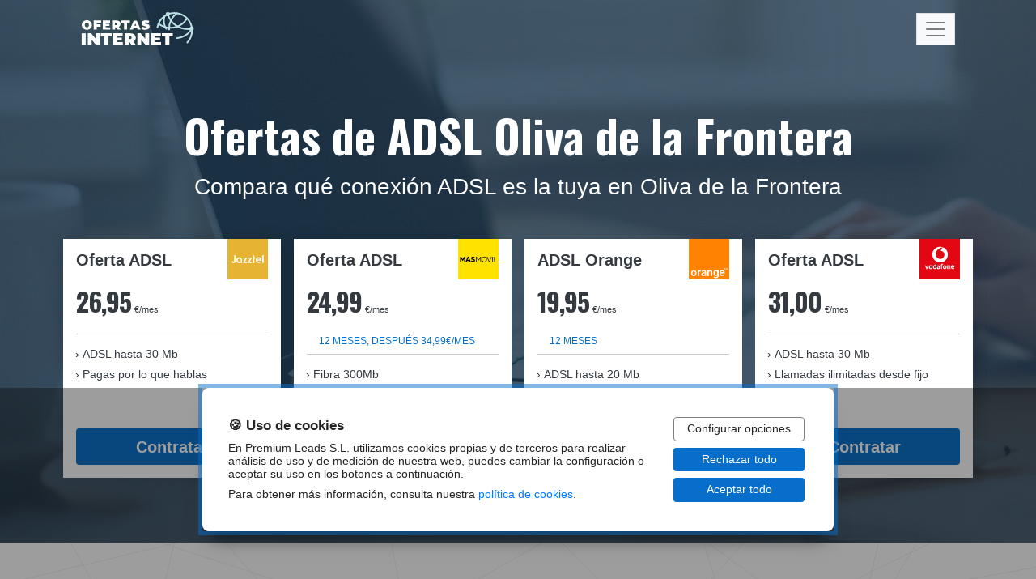

--- FILE ---
content_type: text/html; charset=UTF-8
request_url: https://www.ofertasinternet.net/adsl/oliva-de-la-frontera
body_size: 8232
content:
<!DOCTYPE html>
<html lang="es-ES">
<head>

    <script>

        var ckAnalitica = 0;
        var ckPublicidad = 0;

        var customer;

        var dataLayer = [
            {
                'CookiesAnalitica': ckAnalitica,
                'CookiesPublicidad': ckPublicidad
            }];
                    var ddiNumber = '';
            </script>

    <!-- Google Tag Manager -->
<script>(function(w,d,s,l,i){w[l]=w[l]||[];w[l].push({'gtm.start':
new Date().getTime(),event:'gtm.js'});var f=d.getElementsByTagName(s)[0],
j=d.createElement(s),dl=l!='dataLayer'?'&l='+l:'';j.async=true;j.src=
'https://www.googletagmanager.com/gtm.js?id='+i+dl;f.parentNode.insertBefore(j,f);
})(window,document,'script','dataLayer','GTM-PVD2NXT');</script>
<!-- End Google Tag Manager -->

    <meta name="robots" content="index,follow"/>
    <link rel="shortcut icon" href="/favicon.ico" />
    <title>Oferta ADSL + Móviles en Oliva de la Frontera: Las mejores promociones de ADSL y Móviles</title>
    <meta charset="utf-8" />
    <meta name="description" content="¿Cansado de los problemas con tu línea ADSL o Fibra? Las mejores promociones ADSL y Móviles para Internet en Oliva de la Frontera para tu hogar.">
    <meta name="keywords" content="adsl + móvil,adsl y móvil,ofertas adsl + móvil">
    <meta http-equiv="content-type" content="text/html; charset=utf-8" />
    <meta name="viewport" content="width=device-width, initial-scale=1.0, maximum-scale=1.0">
                <link rel="canonical" href="https://www.ofertasinternet.net/adsl/oliva-de-la-frontera">    
            <link rel="stylesheet" href="/assets/build/css/style.css?v=a235b81"/>
            
    

    
</head>
<body data-webphone-id="2452">
<!-- Google Tag Manager (noscript) -->
<noscript><iframe src="https://www.googletagmanager.com/ns.html?id=GTM-PVD2NXT"
height="0" width="0" style="display:none;visibility:hidden"></iframe></noscript>
<!-- End Google Tag Manager (noscript) -->
            <section class="section-hero"  style='background: linear-gradient(to right, rgba(18,46,70,.8), rgba(18,46,70,.75)), url("/assets/img/backgrounds/bg-hero.jpg")' >
            <header class="header-wrapper">
    <div class="container">
        <nav id="menu-wrapper" class="navbar navbar-light px-0">
            <div class="container">

                <a class="navbar-brand" href="/">
                    <img class="img-fluid" src="/assets/img/logo/logo-ofertas-internet.svg" alt=""/>
                </a>
                <button class="navbar-toggler bg-light" type="button" data-bs-toggle="collapse" data-bs-target="#mainMenu" aria-controls="mainMenu" aria-expanded="false" aria-label="Toggle navigation">


                    <span class="navbar-toggler-icon"></span>
                </button>

                <div class="collapse navbar-collapse" id="mainMenu">
                    <ul class="navbar-nav">
                                                                                                                    <li class="nav-item">
                                                                        <a class="nav-link menu-item-wrapper " href="/ofertas-adsl-movil">
                                        <span class="text">ADSL + Móvil</span>
                                    </a>
                                </li>
                                                                                            <li class="nav-item">
                                                                        <a class="nav-link menu-item-wrapper " href="/ofertas-fibra-optica">
                                        <span class="text">Fibra Óptica</span>
                                    </a>
                                </li>
                                                                                            <li class="nav-item">
                                                                        <a class="nav-link menu-item-wrapper " href="/ofertas-adsl">
                                        <span class="text">Ofertas ADSL</span>
                                    </a>
                                </li>
                                                                                            <li class="nav-item">
                                                                        <a class="nav-link menu-item-wrapper " href="/ofertas-tarifas-movil">
                                        <span class="text">Tarifas Móvil</span>
                                    </a>
                                </li>
                                                                                            <li class="nav-item">
                                                                        <a class="nav-link menu-item-wrapper " href="/adsl">
                                        <span class="text">ADSL Municipios</span>
                                    </a>
                                </li>
                                                                                            <li class="nav-item">
                                                                        <a class="nav-link menu-item-wrapper " href="/fibra-optica">
                                        <span class="text">Fibra Óptica Municipios</span>
                                    </a>
                                </li>
                                                                                            <li class="nav-item">
                                                                        <a class="nav-link menu-item-wrapper " href="/adsl-movil">
                                        <span class="text">ADSL + Móvil Municipios</span>
                                    </a>
                                </li>
                                                                        </ul>
                </div>

            </div> <!-- /container -->
        </nav>

    </div>
</header>
                            <section class="section tarifas-hero"
    >
    <div class="container-lg">
        <div class="row mb-4">
            <div class="col">
                                    <h1 class="title">Ofertas de ADSL Oliva de la Frontera</h1>
                                                <div class="subtitle">Compara qué conexión ADSL es la tuya en Oliva de la Frontera</div>
                            </div>
        </div>

        <div class="row content justify-content-center">
            
                <div class="col-6 col-md-3 mb-3 p-0 x-center">
    <div class="tarifa tarifas" data-customer="jazztel" data-event="webphone.opened">
        <div class="wrapper y-spread">
            <!-- content -->
            <div class="tarifa-content">
                <div class="tarifa-header-wrapper">
                    <div class="tarifa-header">Oferta ADSL</div>
                    <figure>
                        <img class="img-fluid" src="/assets/img/logos-telecos/jazztel.svg">
                    </figure>
                </div>
                <div class="price">
                    <span class="euros">26,95</span>
                    <span class="eurosmes">€/mes</span>
                </div>
                                <hr>
                <div class=" caracteristicas">
                    <ul >
                                                    <li>ADSL hasta 30 Mb</li>
                                                                                                    <li>Pagas por lo que hablas</li>
                                                                                            </ul>
                </div>
            </div><!--  /tarifa-content -->

            <!-- CTA -->
            <div class="row cta">
                <div class="col justify-content-center d-flex">
                                        <a class="btn btn-custom btn-clic" data-webphone-id="2452">
                        <!-- <span class="upper">Llama ahora. ¡Es gratis!</span><br> -->
                        <span class="main">Contratar</span><br>
                    </a>
                                    </div>
            </div> <!-- /cta -->

        </div> <!-- /wrapper -->
    </div> <!-- /tarifa -->
</div>

                <div class="col-6 col-md-3 mb-3 p-0 x-center">
    <div class="tarifa tarifas" data-customer="masmovil" data-event="webphone.opened">
        <div class="wrapper y-spread">
            <!-- content -->
            <div class="tarifa-content">
                <div class="tarifa-header-wrapper">
                    <div class="tarifa-header">Oferta ADSL</div>
                    <figure>
                        <img class="img-fluid" src="/assets/img/logos-telecos/masmovil.svg">
                    </figure>
                </div>
                <div class="price">
                    <span class="euros">24,99</span>
                    <span class="eurosmes">€/mes</span>
                </div>
                                <div class="col duracion">
                    12 meses, después 34,99€/mes
                </div>
                                <hr>
                <div class=" caracteristicas">
                    <ul >
                                                    <li>Fibra 300Mb</li>
                                                                                                    <li>Llamadas ilimitadas desde fijo a fijos </li>
                                                                                            </ul>
                </div>
            </div><!--  /tarifa-content -->

            <!-- CTA -->
            <div class="row cta">
                <div class="col justify-content-center d-flex">
                                        <a class="btn btn-custom btn-clic" data-webphone-id="2453">
                        <!-- <span class="upper">Llama ahora. ¡Es gratis!</span><br> -->
                        <span class="main">Contratar</span><br>
                    </a>
                                    </div>
            </div> <!-- /cta -->

        </div> <!-- /wrapper -->
    </div> <!-- /tarifa -->
</div>

                <div class="col-6 col-md-3 mb-3 p-0 x-center">
    <div class="tarifa tarifas" data-customer="orange" data-event="enlace">
        <div class="wrapper y-spread">
            <!-- content -->
            <div class="tarifa-content">
                <div class="tarifa-header-wrapper">
                    <div class="tarifa-header">ADSL Orange</div>
                    <figure>
                        <img class="img-fluid" src="/assets/img/logos-telecos/orange.svg">
                    </figure>
                </div>
                <div class="price">
                    <span class="euros">19,95</span>
                    <span class="eurosmes">€/mes</span>
                </div>
                                <div class="col duracion">
                    12 meses
                </div>
                                <hr>
                <div class=" caracteristicas">
                    <ul >
                                                    <li>ADSL hasta 20 Mb</li>
                                                                                                    <li>Llamadas ilimitadas a fijos desde fijo</li>
                                                                                            </ul>
                </div>
            </div><!--  /tarifa-content -->

            <!-- CTA -->
            <div class="row cta">
                <div class="col justify-content-center d-flex">
                                            <a class="btn-link btn-custom btn-clic" target="_blank" rel="nofollow noreferrer" href="https://www.awin1.com/awclick.php?gid=392337&amp;amp;mid=11039&amp;amp;awinaffid=885215&amp;amp;linkid=2692641&amp;amp;clickref=">
                            <!-- <span class="upper">Llama ahora. ¡Es gratis!</span><br> -->
                            <span class="main">Contratar</span><br>
                        </a>
                                    </div>
            </div> <!-- /cta -->

        </div> <!-- /wrapper -->
    </div> <!-- /tarifa -->
</div>

                <div class="col-6 col-md-3 mb-3 p-0 x-center">
    <div class="tarifa tarifas" data-customer="vodafone" data-event="webphone.opened">
        <div class="wrapper y-spread">
            <!-- content -->
            <div class="tarifa-content">
                <div class="tarifa-header-wrapper">
                    <div class="tarifa-header">Oferta ADSL</div>
                    <figure>
                        <img class="img-fluid" src="/assets/img/logos-telecos/vodafone.svg">
                    </figure>
                </div>
                <div class="price">
                    <span class="euros">31,00</span>
                    <span class="eurosmes">€/mes</span>
                </div>
                                <hr>
                <div class=" caracteristicas">
                    <ul >
                                                    <li>ADSL hasta 30 Mb</li>
                                                                                                    <li>Llamadas ilimitadas desde fijo</li>
                                                                                            </ul>
                </div>
            </div><!--  /tarifa-content -->

            <!-- CTA -->
            <div class="row cta">
                <div class="col justify-content-center d-flex">
                                        <a class="btn btn-custom btn-clic" data-webphone-id="2579">
                        <!-- <span class="upper">Llama ahora. ¡Es gratis!</span><br> -->
                        <span class="main">Contratar</span><br>
                    </a>
                                    </div>
            </div> <!-- /cta -->

        </div> <!-- /wrapper -->
    </div> <!-- /tarifa -->
</div>

            
        </div>
    </div>
</section>

                    </section>
    
        <section class="section sidesection text-black"  style="background: url(/assets/img/lines.svg) no-repeat center center; background-size:cover;" >
    <div class="container">
        <div class="row">

            <!-- col tarifa -->
            <div class="col-12 col-md-6 xy-center px-0 mb-5 mb-lg-0 order-md-2">

                <!-- Row con 2 tarifas -->
                                <div class="row inner-row">
                
                    <div class="col x-center p-0">
    <div class="tarifa tarifas" data-customer="jazztel" data-event="webphone.opened">
        <div class="wrapper y-spread">

            <!-- content -->
            <div class="tarifa-content">

                <div class="tarifa-header-wrapper">
                    <p class="tarifa-header">Fibra 1Gb + Fijo+ 2 líneas 5GGB ilimitados</p>
                    <figure>
                        <img class="img-fluid" src="/assets/img/logos-telecos/jazztel.svg">
                    </figure>
                </div>
                <div class="price">
                    <span class="euros">67,95</span>
                    <span class="eurosmes">€/mes</span>
                </div>
                                <hr>
                <div class="caracteristicas">
                    <ul>
                                                    <li>Fibra 1Gb</li>
                                                                            <li>2 líneas de con datos ilimitados y llamadas ilimitadas</li>
                                                                            <li>Fijo ilimitado a fijos y móviles</li>
                                                                            <li>Jazztel TV incluido</li>
                                                                    </ul>
                </div>

            </div><!--  /tarifa-content -->

            <!-- CTA -->
            <div class="cta">
                <div class="row ">
                    <div class="col justify-content-center d-flex">
                                                    <a class="btn btn-custom  btn-ddi" data-webphone-id="8191">
                                <span class="upper">¡LLAMA GRATIS!</span><br>
                                <span class="main">900 866 280</span><br>
                            </a>
                                            </div>
                </div>
            </div> <!-- /cta -->


        </div> <!-- /wrapper -->
    </div> <!-- /tarifa -->
</div> <!-- /col -->
<div class="col x-center p-0">
    <div class="tarifa tarifas" data-customer="jazztel" data-event="webphone.opened">
        <div class="wrapper y-spread">

            <!-- content -->
            <div class="tarifa-content">

                <div class="tarifa-header-wrapper">
                    <p class="tarifa-header">Fibra 1Gb + Móvil 60GB</p>
                    <figure>
                        <img class="img-fluid" src="/assets/img/logos-telecos/jazztel.svg">
                    </figure>
                </div>
                <div class="price">
                    <span class="euros">51,95</span>
                    <span class="eurosmes">€/mes</span>
                </div>
                                <hr>
                <div class="caracteristicas">
                    <ul>
                                                    <li>Fibra 1 Gb</li>
                                                                            <li>Móvil 60GB y min. ilimitados</li>
                                                                            <li>Llamadas ilimitadas desde fijo</li>
                                                                                            </ul>
                </div>

            </div><!--  /tarifa-content -->

            <!-- CTA -->
            <div class="cta">
                <div class="row ">
                    <div class="col justify-content-center d-flex">
                                                    <a class="btn btn-custom  btn-ddi" data-webphone-id="8191">
                                <span class="upper">¡LLAMA GRATIS!</span><br>
                                <span class="main">900 866 280</span><br>
                            </a>
                                            </div>
                </div>
            </div> <!-- /cta -->


        </div> <!-- /wrapper -->
    </div> <!-- /tarifa -->
</div> <!-- /col -->


                                </div>
                
            </div> <!-- /col -->

            <!-- col texto -->
            <div class="col-12 col-md-6">
                                    <h2 class="title">Jazztel l&iacute;nea ADSL + M&oacute;viles</h2>
                                                    <p class="subtitle">Las mejores ofertas de la l&iacute;nea de ADSL + M&oacute;viles en Oliva de la Frontera</p>
                                Con Jazztel puedes elegir internet en tu casa con Fibra y una tarifa para tu M&oacute;viles en la que puedes configurar a medida la tarifa pudiendo seleccionar entre 24GB o 40GB para navegar por internet. Adem&aacute;s vas a poder seleccionar entre doscientos cincuenta minutos sin costo o llamadas sin l&iacute;mite para charlar sin limitaciones.<br /><br /> <strong>Cu&aacute;l de las promociones de Jazztel seleccionar</strong><br />Puesto que la velocidad de la l&iacute;nea de fibra &oacute;ptica no cambia en esta promoci&oacute;n tienes que decidir que concurrente contratar teniendo en cuenta la velocidad que quieres seleccionar para internet en el M&oacute;viles y si necesitas hablar mucho o poco para saber si necesitas solo determinados minutos al mes sin costo o por contra las llamadas sin l&iacute;mite para despreocuparte de cuanto gastas hablando.
            </div>


        </div> <!-- /row -->
    </div><!-- /container -->
</section>
 <section class="section sidesection text-white"  style='background-image: url("/uploads/img/8272/bg-orange.jpg");' >
    <div class="container">
        <div class="row">

            <!-- col tarifa -->
            <div class="col-12 col-md-6 xy-center px-0 mb-5 mb-lg-0">
                <!-- Row con 2 tarifas -->
                                <div class="row inner-row">
                    
                     <div class="col x-center p-0">
    <div class="tarifa tarifas" data-customer="masmovil" data-event="webphone.opened">
        <div class="wrapper y-spread">

            <!-- content -->
            <div class="tarifa-content">

                <div class="tarifa-header-wrapper">
                    <p class="tarifa-header">Fibra 500Mb + móvil 50GB</p>
                    <figure>
                        <img class="img-fluid" src="/assets/img/logos-telecos/masmovil.svg">
                    </figure>
                </div>
                <div class="price">
                    <span class="euros">34,90</span>
                    <span class="eurosmes">€/mes</span>
                </div>
                                <hr>
                <div class="caracteristicas">
                    <ul>
                                                    <li><span class="hide-in-table">FIBRA</span> <strong>500 Mb</strong></li>
                                                                            <li><strong>MOVIL 50GB + MIN.ILIMITADOS</strong><br>
+2ª LÍNEA GRATIS<br><small>Añade líneas desde 0€/mes</small></li>
                                                                            <li><span class="hide-in-table">FIJO</span> ILIMITADO A FIJOS Y 30 MIN. A MÓVILES</li>
                                                                                                    <li>2 x XIAOMI REDMI A5 POR 2€/MES</li>
                                            </ul>
                </div>

            </div><!--  /tarifa-content -->

            <!-- CTA -->
            <div class="cta">
                <div class="row ">
                    <div class="col justify-content-center d-flex">
                                                    <a class="btn btn-custom  btn-ddi" data-webphone-id="8183">
                                <span class="upper">¡LLAMA GRATIS!</span><br>
                                <span class="main">900 370 813</span><br>
                            </a>
                                            </div>
                </div>
            </div> <!-- /cta -->


        </div> <!-- /wrapper -->
    </div> <!-- /tarifa -->
</div> <!-- /col -->
<div class="col x-center p-0">
    <div class="tarifa tarifas" data-customer="masmovil" data-event="webphone.opened">
        <div class="wrapper y-spread">

            <!-- content -->
            <div class="tarifa-content">

                <div class="tarifa-header-wrapper">
                    <p class="tarifa-header">Fibra 1Gbps + móvil 50GB</p>
                    <figure>
                        <img class="img-fluid" src="/assets/img/logos-telecos/masmovil.svg">
                    </figure>
                </div>
                <div class="price">
                    <span class="euros">34,90</span>
                    <span class="eurosmes">€/mes</span>
                </div>
                                    <div class="duracion">
                        3 MESES, LUEGO 44,90€/MES
                    </div>
                                <hr>
                <div class="caracteristicas">
                    <ul>
                                                    <li>FIBRA <strong>1GB</strong></li>
                                                                            <li><strong>MOVIL 50GB + MIN.ILIMITADOS</strong><br>
+2ª LÍNEA GRATIS<br><small>Añade líneas desde 0€/mes</small></li>
                                                                            <li>FIJO ILIMITADO A FIJOS Y 30 MIN. A MÓVILES</li>
                                                                                                    <li>2 x XIAOMI REDMI A5 POR 2€/MES</li>
                                            </ul>
                </div>

            </div><!--  /tarifa-content -->

            <!-- CTA -->
            <div class="cta">
                <div class="row ">
                    <div class="col justify-content-center d-flex">
                                                    <a class="btn btn-custom  btn-ddi" data-webphone-id="8183">
                                <span class="upper">¡LLAMA GRATIS!</span><br>
                                <span class="main">900 370 813</span><br>
                            </a>
                                            </div>
                </div>
            </div> <!-- /cta -->


        </div> <!-- /wrapper -->
    </div> <!-- /tarifa -->
</div> <!-- /col -->
  

                                    </div>
                            </div> <!-- /col-->

            <!-- col texto -->
            <div class="col-12 col-md-6">
                                    <h2 class="title">MasMovil ADSL + M&oacute;viles</h2>
                                                    <p class="subtitle">Las promociones ADSL + M&oacute;viles de MasMovil en Oliva de la Frontera</p>
                                MasMovil ofrece primordialmente la fibra para la tarifa conjuntada con M&oacute;viles a menos que no tengas cobertura que entonces si es posible instalar ADSL. En lo que se refiere al M&oacute;viles tienes dos tarifas de datos disponibles: 50GB y 100GB. La buena cosa es que las dos tarifas disponen de llamadas illimitadas por lo que si lo que necesitas es hablar mucho esta es una de las promociones ideales para ti.<br /><br /> <strong>&iquest;Qu&eacute; promociones de fibra + MasMovil deber&iacute;a seleccionar?</strong><br />En el caso de que tengas disponibilidad de fibra debes seleccionar entre 500Mb y 1Gb, en MasMovil la decisi&oacute;n est&aacute; en seleccionar la cantidad de GB de datos M&oacute;viles. Tu decisi&oacute;n ha de basarse en estas posibilidades ya que las llamadas las tienes cubiertas para llamar de forma ilimitada. Seg&uacute;n el consumo medio de los usuarios que tienen tarifa M&oacute;viles 50GB deber&iacute;an ser suficientes para un empleo est&aacute;ndar.
            </div>



        </div> <!-- /row -->
    </div><!--  /container -->
</section>
 <section class="section sidesection text-black"  style="background: url(/assets/img/lines.svg) no-repeat center center; background-size:cover;" >
    <div class="container">
        <div class="row">

            <!-- col tarifa -->
            <div class="col-12 col-md-6 xy-center px-0 mb-5 mb-lg-0 order-md-2">

                <!-- Row con 2 tarifas -->
                                <div class="row inner-row">
                
                    <div class="col x-center p-0">
    <div class="tarifa tarifas" data-customer="movistar" data-event="webphone.opened">
        <div class="wrapper y-spread">

            <!-- content -->
            <div class="tarifa-content">

                <div class="tarifa-header-wrapper">
                    <p class="tarifa-header">Fibra 600 Mb y 2 líneas móviles 35GB</p>
                    <figure>
                        <img class="img-fluid" src="/assets/img/logos-telecos/movistar.svg">
                    </figure>
                </div>
                <div class="price">
                    <span class="euros">52,90</span>
                    <span class="eurosmes">€/mes</span>
                </div>
                                    <div class="duracion">
                        DISPOSITIVO DESDE 0€
                    </div>
                                <hr>
                <div class="caracteristicas">
                    <ul>
                                                    <li><span class="hide-in-table">Fibra</span> 600 Mb</li>
                                                                            <li><span class="hide-in-table">2 líneas móviles</span>: 1 línea 30 GB y min. ilimitados; otra línea 5 GB y llamadas 0 cts/min (0,50€ establ.)</li>
                                                                            <li>Llamadas ilimitadas desde fijo</li>
                                                                                            </ul>
                </div>

            </div><!--  /tarifa-content -->

            <!-- CTA -->
            <div class="cta">
                <div class="row ">
                    <div class="col justify-content-center d-flex">
                                                    <a class="btn btn-custom  btn-ddi" data-webphone-id="5010">
                                <span class="upper">¡LLAMA GRATIS!</span><br>
                                <span class="main">919 373 878</span><br>
                            </a>
                                            </div>
                </div>
            </div> <!-- /cta -->


        </div> <!-- /wrapper -->
    </div> <!-- /tarifa -->
</div> <!-- /col -->
<div class="col x-center p-0">
    <div class="tarifa tarifas" data-customer="movistar" data-event="webphone.opened">
        <div class="wrapper y-spread">

            <!-- content -->
            <div class="tarifa-content">

                <div class="tarifa-header-wrapper">
                    <p class="tarifa-header">Fibra 1 Gb y 2 líneas móviles ilimitadas</p>
                    <figure>
                        <img class="img-fluid" src="/assets/img/logos-telecos/movistar.svg">
                    </figure>
                </div>
                <div class="price">
                    <span class="euros">93,90</span>
                    <span class="eurosmes">€/mes</span>
                </div>
                                    <div class="duracion">
                        DISPOSITIVO DESDE 0€
                    </div>
                                <hr>
                <div class="caracteristicas">
                    <ul>
                                                    <li><span class="hide-in-table">Fibra</span> 1 Gb</li>
                                                                            <li><span class="hide-in-table">2 líneas móviles</span> con GB y min. ilimitados</li>
                                                                            <li>Llamadas ilimitadas desde fijo</li>
                                                                                            </ul>
                </div>

            </div><!--  /tarifa-content -->

            <!-- CTA -->
            <div class="cta">
                <div class="row ">
                    <div class="col justify-content-center d-flex">
                                                    <a class="btn btn-custom  btn-ddi" data-webphone-id="5010">
                                <span class="upper">¡LLAMA GRATIS!</span><br>
                                <span class="main">919 373 878</span><br>
                            </a>
                                            </div>
                </div>
            </div> <!-- /cta -->


        </div> <!-- /wrapper -->
    </div> <!-- /tarifa -->
</div> <!-- /col -->


                                </div>
                
            </div> <!-- /col -->

            <!-- col texto -->
            <div class="col-12 col-md-6">
                                    <h2 class="title">Movistar Fibra optica + M&oacute;viles</h2>
                                                    <p class="subtitle">Las mejores ofertas de Fibra + M&oacute;viles en Oliva de la Frontera</p>
                                Con Movistar puedes elegir internet en tu casa con Fibra y una tarifa para tu M&oacute;viles en la que puedes configurar a medida la tarifa pudiendo seleccionar entre varios Gigas para navegar por internet. Adem&aacute;s vas a poder seleccionar entre varios minutos sin costo o llamadas sin l&iacute;mite para charlar sin limitaciones.<br /><br /> <strong>Cu&aacute;l de las promociones de Movistar seleccionar</strong><br />Puesto que la velocidad de la Fibra no cambia en esta promoci&oacute;n tienes que decidir que concurrente contratar teniendo en cuenta la velocidad que quieres seleccionar para internet en el M&oacute;viles y si necesitas hablar mucho o poco para saber si necesitas solo determinados minutos al mes sin costo o por contra las llamadas sin l&iacute;mite para despreocuparte de cuanto gastas hablando.
            </div>


        </div> <!-- /row -->
    </div><!-- /container -->
</section>
 <section class="section sidesection text-white"  style='background-image: url("/uploads/img/8272/bg-orange.jpg");' >
    <div class="container">
        <div class="row">

            <!-- col tarifa -->
            <div class="col-12 col-md-6 xy-center px-0 mb-5 mb-lg-0">
                <!-- Row con 2 tarifas -->
                                <div class="row inner-row">
                    
                     <div class="col x-center p-0">
    <div class="tarifa tarifas" data-customer="digi" data-event="webphone.opened">
        <div class="wrapper y-spread">

            <!-- content -->
            <div class="tarifa-content">

                <div class="tarifa-header-wrapper">
                    <p class="tarifa-header">Fibra 300Mb + 30GB Móvil</p>
                    <figure>
                        <img class="img-fluid" src="/assets/img/logos-telecos/digi.svg">
                    </figure>
                </div>
                <div class="price">
                    <span class="euros">15,00</span>
                    <span class="eurosmes">€/mes</span>
                </div>
                                <hr>
                <div class="caracteristicas">
                    <ul>
                                                    <li><span class="hide-in-table">Fibra</span> 300 Mb</li>
                                                                            <li><span class="hide-in-table">Móvil</span> 30 GB y min. ilimitados</li>
                                                                            <li>Llamadas ilimitadas desde fijo</li>
                                                                                            </ul>
                </div>

            </div><!--  /tarifa-content -->

            <!-- CTA -->
            <div class="cta">
                <div class="row ">
                    <div class="col justify-content-center d-flex">
                                                    <a class="btn btn-custom  btn-ddi" data-webphone-id="5013">
                                <span class="upper">¡LLAMA GRATIS!</span><br>
                                <span class="main">919 373 881</span><br>
                            </a>
                                            </div>
                </div>
            </div> <!-- /cta -->


        </div> <!-- /wrapper -->
    </div> <!-- /tarifa -->
</div> <!-- /col -->
<div class="col x-center p-0">
    <div class="tarifa tarifas" data-customer="digi" data-event="webphone.opened">
        <div class="wrapper y-spread">

            <!-- content -->
            <div class="tarifa-content">

                <div class="tarifa-header-wrapper">
                    <p class="tarifa-header">Fibra 1Gb + 30GB Móvil</p>
                    <figure>
                        <img class="img-fluid" src="/assets/img/logos-telecos/digi.svg">
                    </figure>
                </div>
                <div class="price">
                    <span class="euros">36,00</span>
                    <span class="eurosmes">€/mes</span>
                </div>
                                <hr>
                <div class="caracteristicas">
                    <ul>
                                                    <li><span class="hide-in-table">Fibra</span> 1 Gb</li>
                                                                            <li><span class="hide-in-table">Móvil</span> 30 GB y min. ilimitados</li>
                                                                            <li>Llamadas ilimitadas desde fijo</li>
                                                                                            </ul>
                </div>

            </div><!--  /tarifa-content -->

            <!-- CTA -->
            <div class="cta">
                <div class="row ">
                    <div class="col justify-content-center d-flex">
                                                    <a class="btn btn-custom  btn-ddi" data-webphone-id="5013">
                                <span class="upper">¡LLAMA GRATIS!</span><br>
                                <span class="main">919 373 881</span><br>
                            </a>
                                            </div>
                </div>
            </div> <!-- /cta -->


        </div> <!-- /wrapper -->
    </div> <!-- /tarifa -->
</div> <!-- /col -->
 

                                    </div>
                            </div> <!-- /col-->

            <!-- col texto -->
            <div class="col-12 col-md-6">
                                    <h2 class="title">DIGI Fibra + M&oacute;viles</h2>
                                                    <p class="subtitle">Las promociones ADSL + M&oacute;viles de DIGI en Oliva de la Frontera</p>
                                DIGI Mobill ofrece primordialmente la fibra para la tarifa conjuntada con M&oacute;viles a menos que no tengas cobertura que entonces si es posible instalar ADSL. En lo que se refiere al M&oacute;viles tienes dos tarifas de datos disponibles: 10GB y 20GB. La buena cosa es que las dos tarifas disponen de llamadas illimitadas por lo que si lo que necesitas es hablar mucho esta es una de las promociones ideales para ti.<br /><br /> <strong>&iquest;Qu&eacute; promociones de fibra + DIGI deber&iacute;a seleccionar?</strong><br />En el caso de que tengas disponibilidad de fibra debes seleccionar entre 300Mb y 1 Gb, en DIGI la decisi&oacute;n est&aacute; en seleccionar la cantidad de GB de datos M&oacute;viles. Tu decisi&oacute;n ha de basarse en estas posibilidades ya que las llamadas las tienes cubiertas para llamar de forma ilimitada. Seg&uacute;n el consumo medio de los usuarios que tienen tarifa M&oacute;viles 10GB deber&iacute;an ser suficientes para un empleo est&aacute;ndar.
            </div>



        </div> <!-- /row -->
    </div><!--  /container -->
</section>
 <section class="section sidesection text-black"  style="background: url(/assets/img/lines.svg) no-repeat center center; background-size:cover;" >
    <div class="container">
        <div class="row">

            <!-- col tarifa -->
            <div class="col-12 col-md-6 xy-center px-0 mb-5 mb-lg-0 order-md-2">

                <!-- Row con 2 tarifas -->
                                <div class="row inner-row">
                
                    <div class="col x-center p-0">
    <div class="tarifa tarifas" data-customer="yoigo" data-event="webphone.opened">
        <div class="wrapper y-spread">

            <!-- content -->
            <div class="tarifa-content">

                <div class="tarifa-header-wrapper">
                    <p class="tarifa-header">Fibra 600Mb + Móvil 50GB</p>
                    <figure>
                        <img class="img-fluid" src="/assets/img/logos-telecos/yoigo.svg">
                    </figure>
                </div>
                <div class="price">
                    <span class="euros">49,00</span>
                    <span class="eurosmes">€/mes</span>
                </div>
                                    <div class="duracion">
                        3 meses, después 61€/mes
                    </div>
                                <hr>
                <div class="caracteristicas">
                    <ul>
                                                    <li>Fibra <strong>600 Mb</strong> + Fijo</li>
                                                                            <li>Móvil con <strong>50GB</strong>
y llamadas <strong>infinitas</strong></li>
                                                                                                                            <li>Añade 2º línea <strong>GRATIS</strong></li>
                                            </ul>
                </div>

            </div><!--  /tarifa-content -->

            <!-- CTA -->
            <div class="cta">
                <div class="row ">
                    <div class="col justify-content-center d-flex">
                                                    <a class="btn btn-custom  btn-ddi" data-webphone-id="">
                                <span class="upper">¡LLAMA GRATIS!</span><br>
                                <span class="main">800 622 393</span><br>
                            </a>
                                            </div>
                </div>
            </div> <!-- /cta -->


        </div> <!-- /wrapper -->
    </div> <!-- /tarifa -->
</div> <!-- /col -->
 <div class="col x-center p-0">
    <div class="tarifa tarifas" data-customer="yoigo" data-event="webphone.opened">
        <div class="wrapper y-spread">

            <!-- content -->
            <div class="tarifa-content">

                <div class="tarifa-header-wrapper">
                    <p class="tarifa-header">Fibra 500Mb + Móvil ilimitado</p>
                    <figure>
                        <img class="img-fluid" src="/assets/img/logos-telecos/yoigo.svg">
                    </figure>
                </div>
                <div class="price">
                    <span class="euros">64,00</span>
                    <span class="eurosmes">€/mes</span>
                </div>
                                <hr>
                <div class="caracteristicas">
                    <ul>
                                                    <li>Fibra 500 Mb</li>
                                                                            <li>M&oacute;vil GB ilimitados + Min. ilimitados</li>
                                                                                                    <li><strong>Netflix incluido</strong></li>
                                                                    </ul>
                </div>

            </div><!--  /tarifa-content -->

            <!-- CTA -->
            <div class="cta">
                <div class="row ">
                    <div class="col justify-content-center d-flex">
                                                    <a class="btn btn-custom  btn-ddi" data-webphone-id="">
                                <span class="upper">¡LLAMA GRATIS!</span><br>
                                <span class="main">800 622 393</span><br>
                            </a>
                                            </div>
                </div>
            </div> <!-- /cta -->


        </div> <!-- /wrapper -->
    </div> <!-- /tarifa -->
</div> <!-- /col -->


                                </div>
                
            </div> <!-- /col -->

            <!-- col texto -->
            <div class="col-12 col-md-6">
                                    <h2 class="title">Yoigo ADSL + M&oacute;viles</h2>
                                                    <p class="subtitle">Adquirir las tarifas convergentes de Yoigo</p>
                                Yoigo tiene m&uacute;ltiples promociones de Internet en casa + M&oacute;viles. Si buscas la l&iacute;nea de ADSL has de saber que se acostumbra a instalar fibra caso de que haya cobertura ya que es una tecnolog&iacute;a mucho mejor y va a m&aacute;s velocidad. Si vives en un sitio sin cobertura de fibra se trata de instalar la l&iacute;nea de ADSL. Las promociones convergentes de Yoigo incluyen fibra de 300Mb y una tarifa M&oacute;viles a seleccionar de 25GB o 5GB y con llamadas ilimitadas sin costo.<br /><br /> <strong>Qu&eacute; promociones de Yoigo seleccionar en&nbsp;Oliva de la Frontera</strong><br />Para decidirte por una de las tarifas convergentes solo debes pensar en cuantos datos requieres para el M&oacute;viles (25GB o 5GB) y si necesitas hablar sin l&iacute;mite. La fibra es siempre y en toda circunstancia con velocidad de 300 Mbps
            </div>


        </div> <!-- /row -->
    </div><!-- /container -->
</section>
 <section class="section sidesection text-white"  style='background-image: url("/uploads/img/8272/bg-orange.jpg");' >
    <div class="container">
        <div class="row">

            <!-- col tarifa -->
            <div class="col-12 col-md-6 xy-center px-0 mb-5 mb-lg-0">
                <!-- Row con 2 tarifas -->
                                <div class="row inner-row">
                    
                     <div class="col x-center p-0">
    <div class="tarifa tarifas" data-customer="orange" data-event="enlace">
        <div class="wrapper y-spread">

            <!-- content -->
            <div class="tarifa-content">

                <div class="tarifa-header-wrapper">
                    <p class="tarifa-header">Love Televisión Inicial</p>
                    <figure>
                        <img class="img-fluid" src="/assets/img/logos-telecos/orange.svg">
                    </figure>
                </div>
                <div class="price">
                    <span class="euros">59,00</span>
                    <span class="eurosmes">€/mes</span>
                </div>
                                <hr>
                <div class="caracteristicas">
                    <ul>
                                                    <li>Fibra 500 Mb</li>
                                                                            <li>1 M&oacute;vil GB ilimitados + Min. ilimitados</li>
                                                                                                                            <li>Orange TV Play</li>
                                            </ul>
                </div>

            </div><!--  /tarifa-content -->

            <!-- CTA -->
            <div class="cta">
                <div class="row ">
                    <div class="col justify-content-center d-flex">
                                                    <a class="btn-link btn-custom  btn-ddi" target="_blank" rel="nofollow noreferrer" href="https://www.awin1.com/awclick.php?gid=392337&amp;amp;mid=11039&amp;amp;awinaffid=885215&amp;amp;linkid=2692639&amp;amp;clickref=">
                                <span class="main">Contratar</span><br>
                            </a>
                                            </div>
                </div>
            </div> <!-- /cta -->


        </div> <!-- /wrapper -->
    </div> <!-- /tarifa -->
</div> <!-- /col -->

<div class="col x-center p-0">
    <div class="tarifa tarifas" data-customer="orange" data-event="enlace">
        <div class="wrapper y-spread">

            <!-- content -->
            <div class="tarifa-content">

                <div class="tarifa-header-wrapper">
                    <p class="tarifa-header">Love Cine y Series 2</p>
                    <figure>
                        <img class="img-fluid" src="/assets/img/logos-telecos/orange.svg">
                    </figure>
                </div>
                <div class="price">
                    <span class="euros">89,00</span>
                    <span class="eurosmes">€/mes</span>
                </div>
                                <hr>
                <div class="caracteristicas">
                    <ul>
                                                    <li><span class="hide-in-table">Fibra</span> hasta 1 Gbps</li>
                                                                            <li>2 M&oacute;viles &infin; + Min. ilimitados</li>
                                                                                                    <li>Orange TV Total + Netflix</li>
                                                                    </ul>
                </div>

            </div><!--  /tarifa-content -->

            <!-- CTA -->
            <div class="cta">
                <div class="row ">
                    <div class="col justify-content-center d-flex">
                                                    <a class="btn-link btn-custom  btn-ddi" target="_blank" rel="nofollow noreferrer" href="https://www.awin1.com/awclick.php?gid=392337&amp;amp;mid=11039&amp;amp;awinaffid=885215&amp;amp;linkid=2692639&amp;amp;clickref=">
                                <span class="main">Contratar</span><br>
                            </a>
                                            </div>
                </div>
            </div> <!-- /cta -->


        </div> <!-- /wrapper -->
    </div> <!-- /tarifa -->
</div> <!-- /col -->
 

                                    </div>
                            </div> <!-- /col-->

            <!-- col texto -->
            <div class="col-12 col-md-6">
                                    <h2 class="title">ADSL Orange + M&oacute;viles</h2>
                                                    <p class="subtitle">Contrata</p>
                                Si buscas poner Internet en tu casa has de saber que Orange Oliva de la Frontera tiene una de las conexiones m&aacute;s altas ya que su fibra hasta un 1Gbps. La ADSL solo se instala si no existe cobertura de fibra y ser&iacute;a una conexi&oacute;n mucho m&aacute;s lenta. Aparte de eso las tarifas M&oacute;vileses que puedes combinar el n&uacute;mero de GB que quieras con tu oferta con llamadas ilimitadas en las 2 primeras y la posibilidad de inclu&iacute;r tres o dos l&iacute;neas M&oacute;vileses conforme la tarifa.<br /><br /> <strong>Qu&eacute; promociones de internet + M&oacute;viles Orange seleccionar</strong><br />Orange sin duda es una de las compa&ntilde;&iacute;as con unas tarifas convergentes muy completas y que ponen muy dificil competir con ellas pues la velocidad de la fibra es superior a sus contendientes as&iacute; como los datos ofertados para las l&iacute;neas inclu&iacute;das en la misma factura. Como la fibra siempre y en toda circunstancia va ser de 500Mbps lo &uacute;nico que tendr&iacute;as que decidir es si quieres inclu&iacute;r dos o tres l&iacute;neas M&oacute;vileses y cu&aacute;ntos datos en suma. Consulta con nosotros que combinaci&oacute;n te ir&iacute;a mejor en tu situaci&oacute;n y  te aconsejamos totalmente sin costo.
            </div>



        </div> <!-- /row -->
    </div><!--  /container -->
</section>
 <section class="section sidesection text-black"  style="background: url(/assets/img/lines.svg) no-repeat center center; background-size:cover;" >
    <div class="container">
        <div class="row">

            <!-- col tarifa -->
            <div class="col-12 col-md-6 xy-center px-0 mb-5 mb-lg-0 order-md-2">

                <!-- Row con 2 tarifas -->
                                <div class="row inner-row">
                
                    <div class="col x-center p-0">
    <div class="tarifa tarifas" data-customer="vodafone" data-event="webphone.opened">
        <div class="wrapper y-spread">

            <!-- content -->
            <div class="tarifa-content">

                <div class="tarifa-header-wrapper">
                    <p class="tarifa-header">Fibra 600Mbps + Móvil 100GB</p>
                    <figure>
                        <img class="img-fluid" src="/assets/img/logos-telecos/vodafone.svg">
                    </figure>
                </div>
                <div class="price">
                    <span class="euros">45,00</span>
                    <span class="eurosmes">€/mes</span>
                </div>
                                    <div class="duracion">
                        <strong>¡Dispositivo GRATIS en la App!</strong><br />
Promo exclusiva online

                    </div>
                                <hr>
                <div class="caracteristicas">
                    <ul>
                                                    <li>Fibra 600 Mb</li>
                                                                            <li>Móvil con datos y min. ilimitados</li>
                                                                                                                    </ul>
                </div>

            </div><!--  /tarifa-content -->

            <!-- CTA -->
            <div class="cta">
                <div class="row ">
                    <div class="col justify-content-center d-flex">
                                                    <a class="btn btn-custom  btn-ddi" data-webphone-id="8036">
                                <span class="upper">¡LLAMA GRATIS!</span><br>
                                <span class="main">900 920 450</span><br>
                            </a>
                                            </div>
                </div>
            </div> <!-- /cta -->


        </div> <!-- /wrapper -->
    </div> <!-- /tarifa -->
</div> <!-- /col -->
 <div class="col x-center p-0">
    <div class="tarifa tarifas" data-customer="vodafone" data-event="webphone.opened">
        <div class="wrapper y-spread">

            <!-- content -->
            <div class="tarifa-content">

                <div class="tarifa-header-wrapper">
                    <p class="tarifa-header">Fibra 600Mbps + 2 líneas 50GB + TV</p>
                    <figure>
                        <img class="img-fluid" src="/assets/img/logos-telecos/vodafone.svg">
                    </figure>
                </div>
                <div class="price">
                    <span class="euros">59,00</span>
                    <span class="eurosmes">€/mes</span>
                </div>
                                <hr>
                <div class="caracteristicas">
                    <ul>
                                                    <li><span class="hide-in-table">Fibra</span> 600 Mbps</li>
                                                                            <li>2 líneas 50GB</li>
                                                                                                    <li>TV +70 canales</li>
                                                                    </ul>
                </div>

            </div><!--  /tarifa-content -->

            <!-- CTA -->
            <div class="cta">
                <div class="row ">
                    <div class="col justify-content-center d-flex">
                                                    <a class="btn btn-custom  btn-ddi" data-webphone-id="8036">
                                <span class="upper">¡LLAMA GRATIS!</span><br>
                                <span class="main">900 920 450</span><br>
                            </a>
                                            </div>
                </div>
            </div> <!-- /cta -->


        </div> <!-- /wrapper -->
    </div> <!-- /tarifa -->
</div> <!-- /col -->
  

                                </div>
                
            </div> <!-- /col -->

            <!-- col texto -->
            <div class="col-12 col-md-6">
                                    <h2 class="title">Vodafone la l&iacute;nea de ADSL + M&oacute;viles</h2>
                                                    <p class="subtitle">Las promociones convergentes Vodafone One</p>
                                El paquete de Vodafone One es el dedicado por operador a concentrar sus productos en una misma factura. Con &eacute;l vas a poder tener fibra/ADSL, tel&eacute;fono fijo y M&oacute;viles. El ADSL solo se instala en caso de no tener cobertura de fibra. La fibra de Vodafone es mucho m&aacute;s veloz y adem&aacute;s es sim&eacute;trica. Las 2 velocidades que se ofertan son 600Mb y 1Gb. En estas tarifas vas a poder combinar distintas velocidades de internet y tarifas para M&oacute;viles que van desde 6GB a 10GB en datos pudiendo seleccionar entre minutos sin costo para llamar o llamadas ilimitadas.<br /><br /> <strong>Qu&eacute; promoci&oacute;n Vodafone seleccionar en&nbsp;Oliva de la Frontera</strong><br />Seleccionar una promoci&oacute;n de Vodafone requiere pensar en que g&eacute;nero de conexi&oacute;n necesitas en casa ya que ofrecen tres g&eacute;neros de velocidades muy distintas. Seg&uacute;n tu exigencia tendr&aacute;s que decantarte por ciertas 3: 100Mb, 600Mb y 1Gbps. Despu&eacute;s has de saber que las tarifas M&oacute;vileses pueden inclu&iacute;r 2 M&oacute;vileses y llevan a compartir los gigas que van hasta GB ilimitados y las llamadas con 200 minutos o ilimitadas. Adem&aacute;s con ciertas promociones tendr&aacute;s la TV de Vodafone sin costo a lo largo de unos meses, lo que es un plus importante que no ofrecen otras compa&ntilde;&iacute;as.
            </div>


        </div> <!-- /row -->
    </div><!-- /container -->
</section>


    
            <section class="section text-white"
        style="background-color: #303a44;"
>
    <div class="container-lg">
        <div class="row mb-4">
            <div class="col">
                                    <h2 class="title">Compara y decide</h2>
                                                <div class="subtitle">A veces es complicado decidirse. Por ello el comparador te ofrece una visión global para ayudarte a elegir.</div>
                            </div>
        </div>

        <div class="row content ">
            
                 <div class="col">
    <table>
        <tbody>
        <tr class="tr-hide-mobile tr-color">
            <th>Operador</th>
            <th>Tarifa</th>            <th>Fibra</th>                        <th>Fijo</th>            <th>Precio</th>
            <th>Info</th>
        </tr>
                    <tr>
                <td data-label="">
                    <img width="50" src="/assets/img/logos-telecos/jazztel.svg">
                </td>
                <th class="nombre" scope="col">Oferta ADSL</th>                <td data-label="Fibra">ADSL hasta 30 Mb</td>                                <td data-label="Fijo">Pagas por lo que hablas</td>                <td data-label="Precio">
                    <span class="table-price">26,95<span class="table-eurosmes"> €/mes</span></span><br>
                    <span class="duracion"></span>
                </td>
                <td data-label=""><a class="table-btn" title="Contratar"
                                         data-webphone-id="8191"
                                         data-wph-product-name="adsl-jazztel"
                                         data-wph-product-title="Oferta ADSL"
                                         data-wph-product-price="26,95">Contratar</a></td>
            </tr>
                    <tr>
                <td data-label="">
                    <img width="50" src="/assets/img/logos-telecos/masmovil.svg">
                </td>
                <th class="nombre" scope="col">Oferta ADSL</th>                <td data-label="Fibra">Fibra 300Mb</td>                                <td data-label="Fijo">Llamadas ilimitadas desde fijo a fijos </td>                <td data-label="Precio">
                    <span class="table-price">24,99<span class="table-eurosmes"> €/mes</span></span><br>
                    <span class="duracion">12 meses, después 34,99€/mes</span>
                </td>
                <td data-label=""><a class="table-btn" title="Contratar"
                                         data-webphone-id="8183"
                                         data-wph-product-name="adsl-masmovil"
                                         data-wph-product-title="Oferta ADSL"
                                         data-wph-product-price="24,99">Contratar</a></td>
            </tr>
                    <tr>
                <td data-label="">
                    <img width="50" src="/assets/img/logos-telecos/yoigo.svg">
                </td>
                <th class="nombre" scope="col">Fibra 600Mb + Fijo</th>                <td data-label="Fibra">600Mb</td>                                <td data-label="Fijo">Llamadas a fijo <strong>infinitas + 60 min</strong> a móvil</td>                <td data-label="Precio">
                    <span class="table-price">24,90<span class="table-eurosmes"> €/mes</span></span><br>
                    <span class="duracion">12 meses, luego 29,90€/mes</span>
                </td>
                <td data-label=""><a class="table-btn" title="Contratar"
                                         data-webphone-id="8186"
                                         data-wph-product-name="fibra-600mb"
                                         data-wph-product-title="Fibra 600Mb + Fijo"
                                         data-wph-product-price="24,90">Contratar</a></td>
            </tr>
                    <tr>
                <td data-label="">
                    <img width="50" src="/assets/img/logos-telecos/vodafone.svg">
                </td>
                <th class="nombre" scope="col">Oferta ADSL</th>                <td data-label="Fibra">ADSL hasta 30 Mb</td>                                <td data-label="Fijo">Llamadas ilimitadas desde fijo</td>                <td data-label="Precio">
                    <span class="table-price">31,00<span class="table-eurosmes"> €/mes</span></span><br>
                    <span class="duracion"></span>
                </td>
                <td data-label=""><a class="table-btn" title="Contratar"
                                         data-webphone-id="8036"
                                         data-wph-product-name="adsl-vodafone"
                                         data-wph-product-title="Oferta ADSL"
                                         data-wph-product-price="31,00">Contratar</a></td>
            </tr>
                </tbody>
    </table>
</div>

            
        </div>
    </div>
</section>

    
    
    <footer>
                    <div class="container">
    <div class="row text-center">
        <div class="col">
            <ul class="list-inline">
                                    <li class="list-inline-item"><a href="/"><a href="https://www.ofertasinternet.net/">Ofertas Internet</a></a>&nbsp;&nbsp;&nbsp;|</li>
                                                    <li class="list-inline-item">
                        <a rel="nofollow" href="/legal/aviso-legal">Aviso legal</a>&nbsp;&nbsp;&nbsp;|
                    </li>
                                                    <li class="list-inline-item">
                        <a rel="nofollow" href="/legal/politica-privacidad">Politica de privacidad</a>&nbsp;&nbsp;&nbsp;|
                    </li>
                                                    <li class="list-inline-item">
                        <a rel="nofollow" href="/legal/politica-cookies">Politica de cookies</a>
                    </li>
                            </ul>
        </div>
    </div>
</div>
            </footer>

            <script type="text/javascript">
            window.LanderConfig = {
                abandonmentScript: {
                    message: ''
                },
                elements: {"webpart001":false,"webpart002":false,"webpart003":true,"webpart004":false,"webpart005":true,"webpart006":false,"webpart007":false,"webpart008":false,"webpart009":false,"webpart010":false,"webpart011":false,"webpart012":false,"webpart013":false,"webpart014":true,"webpart015":true,"webpart016":true,"webpart017":true,"webpart018":true,"webpart019":false},
                webphone: {
                    widget: [{"id":"2452","name":"tracking_900866280_jazztel","type":"WIDGET006","origin":"SOUFOR006","language":"es-ES"},{"id":"2453","name":"tracking_900897923_masmovil","type":"WIDGET007","origin":"SOUFOR007","language":"es-ES"},{"id":"2454","name":"tracking_900897913_yoigo","type":"WIDGET008","origin":"SOUFOR023","language":"es-ES"},{"id":"2455","name":"tracking_900906926_orange","type":"WIDGET009","origin":"SOUFOR023","language":"es-ES"},{"id":"2579","name":"Tracking_900920450_Vodafone_Fibra","type":"WIDGET010","origin":"SOUFOR023","language":"es-ES"},{"id":"2580","name":"Tracking_900920452_Vodafone_one","type":"WIDGET010","origin":"SOUFOR023","language":"es-ES"},{"id":"2581","name":"Tracking_900920454_Vodafone_Tarifas","type":"WIDGET010","origin":"SOUFOR023","language":"es-ES"},{"id":"7356","name":"tracking_900370810_virgin","type":"WIDGET010","origin":"SOUFOR023","language":"es-ES"},{"id":"5010","name":"tracking_919893810_movistar","type":"WIDGET007","origin":"SOUFOR007","language":"es-ES"},{"id":"5013","name":"tracking_919893811_digi","type":"WIDGET006","origin":"SOUFOR006","language":"es-ES"}]
                }
            };
            window.wphCustomScript = {
                followButton: {
                    text: {
                        bubble1: "Te llamamos gratis",
                        bubble2: "Haz click aquí"
                    }
                }
            };
            window.wphCustomScript.sendOpenedEventDatalayer = false
        </script>

        <script type="text/javascript" src="/assets/build/js/app.js?v=a235b81"></script>
    
            <div class="d-none">
            <object id="2452" type="button/webphone" classid="webphone">
                        <param name="oncall"
                   value="LanderWebphone.upsertLeadOnCall((info), 2452, 'SOUFOR006'); Analytics.pushWebphoneEvent('webphone.oncall',(info));" />
            <param name="onhangup"
                   value="LanderWebphone.upsertLeadOnHangup((info), 2452, 'SOUFOR006');Analytics.pushWebphoneEvent('webphone.hangup',(info));" />
            <param name="outScheduleForm"
                   value="LanderWebphone.upsertLeadOutScheduleForm((info), 2452, 'SOUFOR006'); Analytics.pushWebphoneEvent('webphone.form',(info));" />
        </object>
            <object id="2453" type="button/webphone" classid="webphone">
                        <param name="oncall"
                   value="LanderWebphone.upsertLeadOnCall((info), 2453, 'SOUFOR007'); Analytics.pushWebphoneEvent('webphone.oncall',(info));" />
            <param name="onhangup"
                   value="LanderWebphone.upsertLeadOnHangup((info), 2453, 'SOUFOR007');Analytics.pushWebphoneEvent('webphone.hangup',(info));" />
            <param name="outScheduleForm"
                   value="LanderWebphone.upsertLeadOutScheduleForm((info), 2453, 'SOUFOR007'); Analytics.pushWebphoneEvent('webphone.form',(info));" />
        </object>
            <object id="2454" type="button/webphone" classid="webphone">
                        <param name="oncall"
                   value="LanderWebphone.upsertLeadOnCall((info), 2454, 'SOUFOR023'); Analytics.pushWebphoneEvent('webphone.oncall',(info));" />
            <param name="onhangup"
                   value="LanderWebphone.upsertLeadOnHangup((info), 2454, 'SOUFOR023');Analytics.pushWebphoneEvent('webphone.hangup',(info));" />
            <param name="outScheduleForm"
                   value="LanderWebphone.upsertLeadOutScheduleForm((info), 2454, 'SOUFOR023'); Analytics.pushWebphoneEvent('webphone.form',(info));" />
        </object>
            <object id="2455" type="button/webphone" classid="webphone">
                        <param name="oncall"
                   value="LanderWebphone.upsertLeadOnCall((info), 2455, 'SOUFOR023'); Analytics.pushWebphoneEvent('webphone.oncall',(info));" />
            <param name="onhangup"
                   value="LanderWebphone.upsertLeadOnHangup((info), 2455, 'SOUFOR023');Analytics.pushWebphoneEvent('webphone.hangup',(info));" />
            <param name="outScheduleForm"
                   value="LanderWebphone.upsertLeadOutScheduleForm((info), 2455, 'SOUFOR023'); Analytics.pushWebphoneEvent('webphone.form',(info));" />
        </object>
            <object id="2579" type="button/webphone" classid="webphone">
                        <param name="oncall"
                   value="LanderWebphone.upsertLeadOnCall((info), 2579, 'SOUFOR023'); Analytics.pushWebphoneEvent('webphone.oncall',(info));" />
            <param name="onhangup"
                   value="LanderWebphone.upsertLeadOnHangup((info), 2579, 'SOUFOR023');Analytics.pushWebphoneEvent('webphone.hangup',(info));" />
            <param name="outScheduleForm"
                   value="LanderWebphone.upsertLeadOutScheduleForm((info), 2579, 'SOUFOR023'); Analytics.pushWebphoneEvent('webphone.form',(info));" />
        </object>
            <object id="2580" type="button/webphone" classid="webphone">
                        <param name="oncall"
                   value="LanderWebphone.upsertLeadOnCall((info), 2580, 'SOUFOR023'); Analytics.pushWebphoneEvent('webphone.oncall',(info));" />
            <param name="onhangup"
                   value="LanderWebphone.upsertLeadOnHangup((info), 2580, 'SOUFOR023');Analytics.pushWebphoneEvent('webphone.hangup',(info));" />
            <param name="outScheduleForm"
                   value="LanderWebphone.upsertLeadOutScheduleForm((info), 2580, 'SOUFOR023'); Analytics.pushWebphoneEvent('webphone.form',(info));" />
        </object>
            <object id="2581" type="button/webphone" classid="webphone">
                        <param name="oncall"
                   value="LanderWebphone.upsertLeadOnCall((info), 2581, 'SOUFOR023'); Analytics.pushWebphoneEvent('webphone.oncall',(info));" />
            <param name="onhangup"
                   value="LanderWebphone.upsertLeadOnHangup((info), 2581, 'SOUFOR023');Analytics.pushWebphoneEvent('webphone.hangup',(info));" />
            <param name="outScheduleForm"
                   value="LanderWebphone.upsertLeadOutScheduleForm((info), 2581, 'SOUFOR023'); Analytics.pushWebphoneEvent('webphone.form',(info));" />
        </object>
            <object id="7356" type="button/webphone" classid="webphone">
                        <param name="oncall"
                   value="LanderWebphone.upsertLeadOnCall((info), 7356, 'SOUFOR023'); Analytics.pushWebphoneEvent('webphone.oncall',(info));" />
            <param name="onhangup"
                   value="LanderWebphone.upsertLeadOnHangup((info), 7356, 'SOUFOR023');Analytics.pushWebphoneEvent('webphone.hangup',(info));" />
            <param name="outScheduleForm"
                   value="LanderWebphone.upsertLeadOutScheduleForm((info), 7356, 'SOUFOR023'); Analytics.pushWebphoneEvent('webphone.form',(info));" />
        </object>
            <object id="5010" type="button/webphone" classid="webphone">
                        <param name="oncall"
                   value="LanderWebphone.upsertLeadOnCall((info), 5010, 'SOUFOR007'); Analytics.pushWebphoneEvent('webphone.oncall',(info));" />
            <param name="onhangup"
                   value="LanderWebphone.upsertLeadOnHangup((info), 5010, 'SOUFOR007');Analytics.pushWebphoneEvent('webphone.hangup',(info));" />
            <param name="outScheduleForm"
                   value="LanderWebphone.upsertLeadOutScheduleForm((info), 5010, 'SOUFOR007'); Analytics.pushWebphoneEvent('webphone.form',(info));" />
        </object>
            <object id="5013" type="button/webphone" classid="webphone">
                        <param name="oncall"
                   value="LanderWebphone.upsertLeadOnCall((info), 5013, 'SOUFOR006'); Analytics.pushWebphoneEvent('webphone.oncall',(info));" />
            <param name="onhangup"
                   value="LanderWebphone.upsertLeadOnHangup((info), 5013, 'SOUFOR006');Analytics.pushWebphoneEvent('webphone.hangup',(info));" />
            <param name="outScheduleForm"
                   value="LanderWebphone.upsertLeadOutScheduleForm((info), 5013, 'SOUFOR006'); Analytics.pushWebphoneEvent('webphone.form',(info));" />
        </object>
    </div>
    

</body>
</html>



--- FILE ---
content_type: image/svg+xml
request_url: https://www.ofertasinternet.net/assets/img/logos-telecos/movistar.svg
body_size: 1784
content:
<?xml version="1.0" encoding="utf-8"?>
<!-- Generator: Adobe Illustrator 18.0.0, SVG Export Plug-In . SVG Version: 6.00 Build 0)  -->
<!DOCTYPE svg PUBLIC "-//W3C//DTD SVG 1.1//EN" "http://www.w3.org/Graphics/SVG/1.1/DTD/svg11.dtd">
<svg version="1.1" xmlns="http://www.w3.org/2000/svg" xmlns:xlink="http://www.w3.org/1999/xlink" x="0px" y="0px"
	 viewBox="0 0 70 70" enable-background="new 0 0 70 70" xml:space="preserve">
<g id="orange">
</g>
<g id="jazztel">
</g>
<g id="vodafone">
</g>
<g id="masmovil">
</g>
<g id="yoigo">
</g>
<g id="movistar">
	<g>
		<g>
			<rect x="-0.1" fill="#009BD8" width="70" height="70"/>
		</g>
		<g>
			<g>
				<path fill="#FFFFFF" d="M58.1,30c0,2.1-0.2,4.2-0.8,6.4c-0.2,0.6-0.5,1.2-1,1.7c-0.7,0.6-1.5,0.9-2.5,0.7
					c-1-0.2-1.5-0.8-1.7-1.6c-0.3-1.1,0-2.1,0.1-3.2c0.2-1.6,0.4-3.2,0.3-4.9c0-0.9-0.2-1.7-0.9-2.4c-1-0.9-2.4-0.8-3.6,0.2
					c-1.1,0.9-1.8,1.9-2.4,3.1c-1.2,2.3-2.1,4.8-3,7.3c-0.5,1.3-1,2.6-2.1,3.7c-3.8,3.7-10.8,3.3-14-0.9c-1.8-2.3-3.2-4.7-4.9-7.1
					c-0.4-0.5-0.7-1-1.2-1.5c-0.5-0.5-1.1-0.7-1.9-0.5c-0.8,0.2-1.1,0.7-1.2,1.3c-0.2,0.9-0.1,1.8,0.2,2.7c0.5,2,1.4,3.9,1.9,5.8
					c0.2,0.6,0.3,1.2,0.2,1.8c-0.1,0.7-0.4,1.3-1.2,1.6c-0.9,0.3-1.8,0.2-2.6-0.3c-0.8-0.5-1.2-1.3-1.5-2c-1.7-3.8-2.9-7.7-2.7-11.8
					c0.2-2.7,0.7-5.3,2.2-7.8c1.2-2,2.9-3.5,5.6-3.8c1.9-0.2,3.5,0.1,4.9,1.2c1.7,1.2,2.8,2.8,4,4.3c0.9,1.2,1.6,2.4,2.7,3.5
					c1,1,2.2,1.8,3.9,1.7c1.9-0.1,3-1,3.7-2.4c1.2-2.4,2.2-4.8,3.5-7.2c1-1.8,2.4-3.3,4.6-4.1c3.3-1.2,6.3-0.2,8.1,2.5
					c1.4,2.3,2.2,4.7,2.6,7.3C58,26.9,58.1,28.4,58.1,30z"/>
			</g>
			<g>
				<path fill="#FFFFFF" d="M54,51.9c-0.4-0.1-0.9-0.2-1.7-0.2h-0.1c-0.4,0-1.1,0-1.6,0.1c-0.1,0-0.1,0.1-0.1,0.2v0.7
					c0,0.1,0.1,0.1,0.2,0.1c0.5-0.1,1-0.1,1.5-0.1h0.1c0.6,0,1,0,1.3,0.2c0.3,0.2,0.4,0.4,0.4,0.9V54c-0.4-0.1-0.9-0.1-1.4-0.1h-0.1
					c-0.8,0-1.5,0.2-2,0.5c-0.4,0.3-0.6,0.7-0.6,1.3v0c0,1.1,0.9,1.8,2.7,1.8h0.3c0.7,0,1.4-0.2,1.8-0.5c0.5-0.3,0.7-0.8,0.7-1.6
					v-1.6C55.3,52.7,54.8,52.2,54,51.9z M53.9,55.4c0,0.4,0,0.7-0.2,0.8c-0.2,0.2-0.5,0.3-1,0.3h-0.2c-0.8,0-1.3-0.3-1.3-0.8
					c0-0.3,0.1-0.5,0.3-0.6c0.2-0.2,0.5-0.2,1.1-0.2h0.1c0.4,0,0.9,0,1.3,0.1V55.4z M59.7,51.7H59c-1.1,0-1.9,0.3-2.3,1
					c-0.2,0.3-0.2,0.7-0.2,1.1v3.5c0,0.1,0,0.1,0.1,0.1h1.1c0.1,0,0.1,0,0.1-0.1v-2.9c0-0.4,0-0.7,0-0.9c0.1-0.5,0.4-0.7,1.2-0.7
					h0.6c0.1,0,0.1,0,0.1-0.1v-0.8C59.9,51.8,59.8,51.7,59.7,51.7z M32.8,57.4H34c0.1,0,0.2,0,0.2-0.1c0.8-1.3,2-3.4,2.1-5.4
					c0-0.1,0-0.1-0.2-0.1H35c-0.1,0-0.2,0-0.2,0.1c-0.1,0.7-0.2,1.5-0.5,2.3c-0.3,0.8-0.6,1.5-0.9,2c-0.3-0.5-0.7-1.3-0.9-2
					c-0.3-0.7-0.4-1.6-0.5-2.3c0-0.1-0.1-0.1-0.2-0.1h-1.1c-0.1,0-0.2,0-0.1,0.1c0.2,1.9,0.9,3.4,2.1,5.4
					C32.6,57.4,32.7,57.4,32.8,57.4z M41.8,54.9c0.3,0.1,0.6,0.2,0.9,0.3c0.6,0.2,0.9,0.4,0.9,0.7c0,0.4-0.4,0.7-1.4,0.7h0
					c-0.5,0-1.2-0.1-1.7-0.2c-0.1,0-0.2,0-0.2,0.1v0.7c0,0.1,0,0.1,0.1,0.2c0.5,0.2,1.2,0.2,1.8,0.2h0c1.7,0,2.7-0.7,2.7-1.7v0
					c0-0.4-0.2-0.8-0.4-1c-0.3-0.2-0.7-0.4-1.4-0.6c-0.4-0.1-0.6-0.2-0.9-0.3c-0.6-0.2-0.7-0.3-0.7-0.6c0-0.4,0.5-0.6,1.2-0.6h0.1
					c0.4,0,1,0.1,1.6,0.2c0.1,0,0.2,0,0.2-0.1V52c0-0.1,0-0.1-0.1-0.1c-0.4-0.1-1.2-0.2-1.6-0.2h-0.1c-0.9,0-1.5,0.1-2,0.5
					c-0.4,0.3-0.6,0.7-0.6,1.1v0c0,0.4,0.2,0.8,0.5,1C40.9,54.6,41.3,54.8,41.8,54.9z M48.7,57.4c0.1,0,0.2,0,0.2-0.1v-0.8
					c0-0.1-0.1-0.1-0.2-0.1h-0.2c-0.5,0-0.7-0.1-0.9-0.2c-0.2-0.2-0.3-0.5-0.3-0.9v-2.4h1.2c0.1,0,0.1,0,0.1-0.1v-0.8
					c0-0.1,0-0.1-0.1-0.1h-1.2v-1c0-0.1,0-0.1-0.1-0.1h-1.1c-0.1,0-0.1,0-0.1,0.1v4.5c0,0.8,0.2,1.3,0.6,1.6c0.4,0.3,1,0.5,1.8,0.5
					H48.7L48.7,57.4z M20,51.7h-0.3c-1,0-1.6,0.2-1.9,0.5h0c-0.3-0.3-1-0.5-2-0.5h-0.4c-1.1,0-2,0.3-2.4,1c-0.2,0.3-0.2,0.7-0.2,1.1
					v3.5c0,0.1,0.1,0.1,0.1,0.1H14c0.1,0,0.1-0.1,0.1-0.1v-2.9c0-0.4,0-0.7,0-0.9c0.1-0.5,0.5-0.7,1.3-0.7h0.1
					c0.8,0,1.3,0.2,1.3,0.7c0,0.2,0,0.5,0,0.9v2.9c0,0.1,0.1,0.1,0.1,0.1h1.1c0.1,0,0.1-0.1,0.1-0.1v-2.9c0-0.4,0-0.7,0-0.9
					c0.1-0.5,0.5-0.7,1.3-0.7h0.1c0.8,0,1.2,0.2,1.3,0.7c0,0.2,0,0.5,0,0.9v2.9c0,0.1,0.1,0.1,0.1,0.1h1.1c0.1,0,0.1-0.1,0.1-0.1
					v-3.5c0-0.4-0.1-0.8-0.2-1.1C22,52,21.1,51.7,20,51.7z M29.5,56.2c0.1-0.4,0.2-0.8,0.2-1.5c0-0.7-0.1-1.2-0.2-1.6
					c-0.3-1-1.2-1.4-2.7-1.4h-0.2c-1.5,0-2.4,0.4-2.7,1.4c-0.1,0.4-0.2,0.8-0.2,1.6c0,0.7,0.1,1.2,0.2,1.5c0.3,1,1.2,1.4,2.7,1.4
					h0.2C28.3,57.5,29.2,57.2,29.5,56.2z M28.3,55.4c-0.1,0.9-0.6,1.1-1.5,1.1h0c-0.9,0-1.4-0.1-1.5-1.1c0-0.3-0.1-0.5-0.1-0.8
					c0-0.3,0-0.5,0.1-0.8c0.1-0.9,0.6-1.1,1.5-1.1h0c0.9,0,1.4,0.1,1.5,1.1c0,0.3,0.1,0.5,0.1,0.8C28.3,54.9,28.3,55.2,28.3,55.4z
					 M38.7,51.8h-1.1c-0.1,0-0.1,0-0.1,0.1v5.4c0,0.1,0,0.1,0.1,0.1h1.1c0.1,0,0.1,0,0.1-0.1v-5.4C38.8,51.9,38.8,51.8,38.7,51.8z"
					/>
			</g>
		</g>
	</g>
</g>
</svg>
